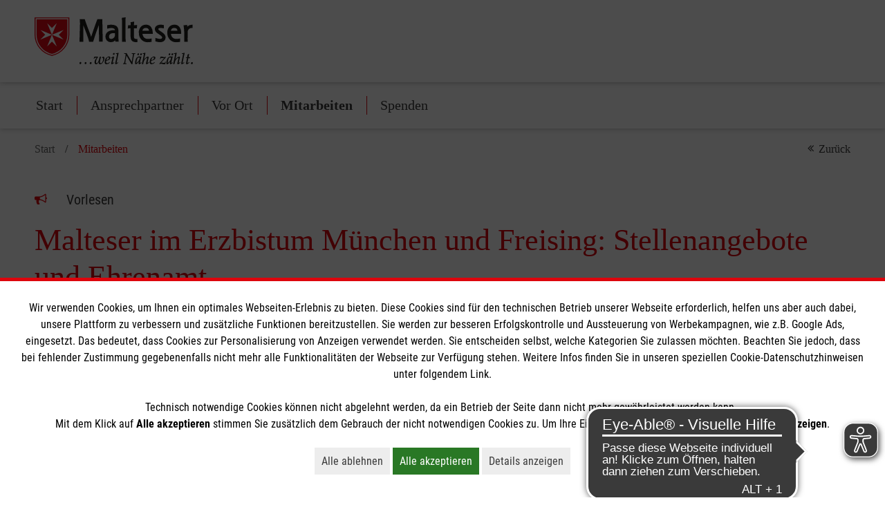

--- FILE ---
content_type: image/svg+xml
request_url: https://www.malteser.de/_assets/d8f6ee8c6d508167f00808cc7fd24efb/Icons/video-play.svg
body_size: -144
content:
<svg id="Gruppe_233" data-name="Gruppe 233" xmlns="http://www.w3.org/2000/svg" width="85.324" height="85.324" viewBox="0 0 85.324 85.324">
  <path id="Pfad_80" data-name="Pfad 80" d="M42.662,0A42.662,42.662,0,1,1,0,42.662,42.662,42.662,0,0,1,42.662,0Z" fill="#fff" opacity="0.75"/>
  <path id="Polygon_1" data-name="Polygon 1" d="M19.812,0,39.623,34.41H0Z" transform="translate(63.977 22.168) rotate(90)" fill="#3a3a3a"/>
</svg>


--- FILE ---
content_type: image/svg+xml
request_url: https://www.malteser.de/_assets/d8f6ee8c6d508167f00808cc7fd24efb/Images/icons/arrow-right.svg
body_size: -147
content:
<svg xmlns="http://www.w3.org/2000/svg" width="13.465" height="7.756" viewBox="0 0 13.465 7.756">
  <path id="Vereinigungsmenge_2" data-name="Vereinigungsmenge 2" d="M6064.713,2064.877v-2.387H6056v-2h8.713v-2.367a.5.5,0,0,1,.834-.372l3.752,3.377a.5.5,0,0,1,0,.743l-3.752,3.377a.493.493,0,0,1-.332.129A.5.5,0,0,1,6064.713,2064.877Z" transform="translate(-6056 -2057.622)" fill="#3a3a3a"/>
</svg>


--- FILE ---
content_type: text/javascript; charset=utf-8
request_url: https://www.malteser.de/_assets/a0770d901807c456aa7e02963c0c7586/JavaScript/VideoController.js?1759194403
body_size: 260
content:
/*
 * videoClickHandler to switch the image
 * with the generated video iframe
 */
function videoClickHandler(event) {
    /* get the clicked element */
    let videoElement = event.target,
        videoType = videoElement.parentNode.dataset.videotype,
        trackingValue = videoElement.parentNode.dataset.trackingvalue,
        videoUrl = videoElement.parentNode.dataset.videourl,
        container;

    /* return if video is alreay initialized */
    if (!videoElement.classList.contains("video__content-wrapper--overlay")) {
        return;
    }

    if (videoType !== "local") {
        /* generate the iframe with the right videoUrl for external videos */
        container = document.createElement("iframe");
        container.setAttribute("frameborder", "0");
        container.setAttribute("allowfullscreen", "");
        container.setAttribute("src", videoUrl);
        /* swap classes and the image with the generated element */
        this.classList = "video__content-wrapper";
        this.innerHTML = "";
        this.appendChild(container);
    } else {
        let video = this.querySelector("video");
        if (
            video &&
            this.classList.contains("video__content-wrapper--overlay")
        ) {
            this.classList =
                "video__content-wrapper video__content-wrapper--play";
            video.play();
        }
    }
}

function controlVideoRendering() {
    let sources = document.querySelectorAll("video.video-embed__item source");
    /* Define the video object this source is contained inside */
    let video = document.querySelector("video.video-embed__item");
    for (let i = 0; i < sources.length; i++) {
        sources[i].setAttribute("src", sources[i].getAttribute("data-src"));
    }
    video.load();
}

/**
 * Add click behaviour on video elements
 */
var videos = document.querySelectorAll(".video .video__content-wrapper");

/* iterate through videos for initialization */
for (var i = 0; i < videos.length; i++) {
    videos[i].addEventListener("click", videoClickHandler);
}

if (
    window.matchMedia("(min-width: 992px)").matches &&
    $(".video-embed").length
) {
    controlVideoRendering();
}
